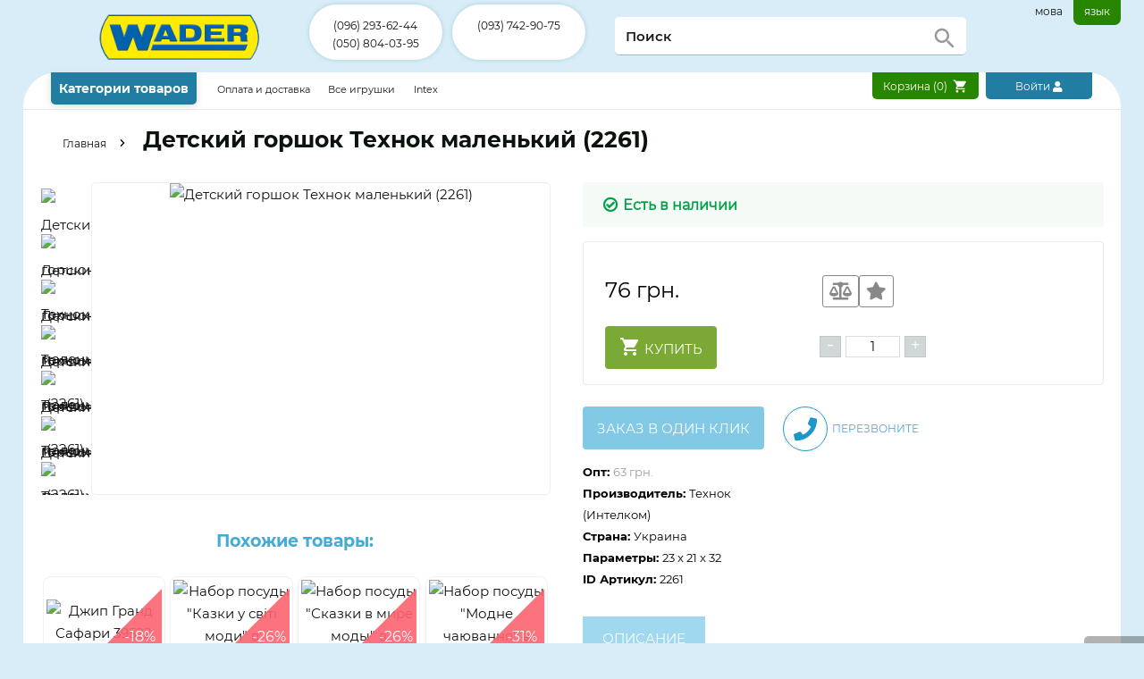

--- FILE ---
content_type: text/html; charset=utf-8
request_url: https://wader.net.ua/detskij-gorshok-malen-kij-intelkom-2261.html
body_size: 81944
content:


<!DOCTYPE html>
<html lang="ru">
<head>
	<meta http-equiv="content-type" content="text/html; charset=utf-8" />
	<meta http-equiv="X-UA-Compatible" content="IE=edge">
	<meta name="viewport" content="width=device-width, initial-scale=1">
	<title>Детский горшок маленький Технок 2261 оптом и в розницу Игротека</title>
	<meta content='Детский горшок маленький Технок 2261. Есть в наличии. Доставка по всей Украине. Гарантия, сервис, отзывы. Постоянным клиентам Скидки' name="description">
	<meta content='Детский горшок маленький Технок 2261, Детский горшок маленький Технок 2261 купить,Детский горшок маленький Технок 2261 цена,Детский горшок маленький Технок 2261 оптом,Детский горшок маленький Технок 2261 описание' name="keywords">
	<meta content='Детский горшок маленький Технок 2261 оптом и в розницу Игротека' property="og:title">
	<meta content="https://wader.net.ua/images/d/e/detskij-gorshok-malen-kij-intelkom-2261.html-288x288.avif" property="og:image">
	<meta content="https://wader.net.ua/detskij-gorshok-malen-kij-intelkom-2261.html" property="og:url">
	<meta content="wader.net.ua" property="og:site_name">
	<meta content="website" property="og:type">
	<meta name="yandex-verification" content="72a241ba8b22dc06" />
	<meta name="google-site-verification" content="bwO9baNQrM3sLXoSCYBAYXEw3GjKwWDad017tDlC6-A" />
	<link rel="icon" type="image/png" href="/static/image/favicon.png" />
	<link type="text/css" rel="stylesheet" href="/static/desktop-critical-min68.css">
	
		<link rel="alternate" hreflang="uk" href="https://wader.net.ua/ua/detskij-gorshok-malen-kij-intelkom-2261.html" />
	
		<link rel="alternate" hreflang="ru" href="https://wader.net.ua/detskij-gorshok-malen-kij-intelkom-2261.html" />
	
	<svg style="display:none;">
    <symbol id="checkoutIcon" xmlns="http://www.w3.org/2000/svg" viewBox="0 0 24 24"><path fill="none" d="M0 0h24v24H0V0zm0 0h24v24H0V0z"/><path d="M16.59 7.58L10 14.17l-3.59-3.58L5 12l5 5 8-8zM12 2C6.48 2 2 6.48 2 12s4.48 10 10 10 10-4.48 10-10S17.52 2 12 2zm0 18c-4.42 0-8-3.58-8-8s3.58-8 8-8 8 3.58 8 8-3.58 8-8 8z"/></symbol>
    <symbol id="cartIcon" class="right openCart" viewBox="0 0 24 24"><path d="M7 18c-1.1 0-1.99.9-1.99 2S5.9 22 7 22s2-.9 2-2-.9-2-2-2zM1 2v2h2l3.6 7.59-1.35 2.45c-.16.28-.25.61-.25.96 0 1.1.9 2 2 2h12v-2H7.42c-.14 0-.25-.11-.25-.25l.03-.12.9-1.63h7.45c.75 0 1.41-.41 1.75-1.03l3.58-6.49c.08-.14.12-.31.12-.48 0-.55-.45-1-1-1H5.21l-.94-2H1zm16 16c-1.1 0-1.99.9-1.99 2s.89 2 1.99 2 2-.9 2-2-.9-2-2-2z"></path><path d="M0 0h24v24H0z" fill="none"></path></symbol>
    <symbol id="cellIcon" xmlns="http://www.w3.org/2000/svg" viewBox="0 0 24 24"><path d="M0 0h24v24H0z" fill="none"/><path d="M6.62 10.79c1.44 2.83 3.76 5.14 6.59 6.59l2.2-2.2c.27-.27.67-.36 1.02-.24 1.12.37 2.33.57 3.57.57.55 0 1 .45 1 1V20c0 .55-.45 1-1 1-9.39 0-17-7.61-17-17 0-.55.45-1 1-1h3.5c.55 0 1 .45 1 1 0 1.25.2 2.45.57 3.57.11.35.03.74-.25 1.02l-2.2 2.2z"/></symbol>
    <symbol id="emailIcon" xmlns="http://www.w3.org/2000/svg" width="24" height="24" viewBox="0 0 24 24"><path d="M20 4H4c-1.1 0-1.99.9-1.99 2L2 18c0 1.1.9 2 2 2h16c1.1 0 2-.9 2-2V6c0-1.1-.9-2-2-2zm0 4l-8 5-8-5V6l8 5 8-5v2z"/><path d="M0 0h24v24H0z" fill="none"/></symbol>
    <symbol id="buyInfoDelivery" xmlns="http://www.w3.org/2000/svg" viewBox="0 0 27 27"><path d="M0 0h24v24H0z" fill="none"/><path d="M20 8h-3V4H3c-1.1 0-2 .9-2 2v11h2c0 1.66 1.34 3 3 3s3-1.34 3-3h6c0 1.66 1.34 3 3 3s3-1.34 3-3h2v-5l-3-4zM6 18.5c-.83 0-1.5-.67-1.5-1.5s.67-1.5 1.5-1.5 1.5.67 1.5 1.5-.67 1.5-1.5 1.5zm13.5-9l1.96 2.5H17V9.5h2.5zm-1.5 9c-.83 0-1.5-.67-1.5-1.5s.67-1.5 1.5-1.5 1.5.67 1.5 1.5-.67 1.5-1.5 1.5z"/></symbol>
    <symbol id="buyInfoPayment" xmlns="http://www.w3.org/2000/svg" viewBox="0 0 24 24"><path d="M11.8 10.9c-2.27-.59-3-1.2-3-2.15 0-1.09 1.01-1.85 2.7-1.85 1.78 0 2.44.85 2.5 2.1h2.21c-.07-1.72-1.12-3.3-3.21-3.81V3h-3v2.16c-1.94.42-3.5 1.68-3.5 3.61 0 2.31 1.91 3.46 4.7 4.13 2.5.6 3 1.48 3 2.41 0 .69-.49 1.79-2.7 1.79-2.06 0-2.87-.92-2.98-2.1h-2.2c.12 2.19 1.76 3.42 3.68 3.83V21h3v-2.15c1.95-.37 3.5-1.5 3.5-3.55 0-2.84-2.43-3.81-4.7-4.4z"/><path d="M0 0h24v24H0z" fill="none"/></symbol>
    <symbol id="buyInfoReturn" xmlns="http://www.w3.org/2000/svg" viewBox="0 0 24 24"><path d="M19 8l-4 4h3c0 3.31-2.69 6-6 6-1.01 0-1.97-.25-2.8-.7l-1.46 1.46C8.97 19.54 10.43 20 12 20c4.42 0 8-3.58 8-8h3l-4-4zM6 12c0-3.31 2.69-6 6-6 1.01 0 1.97.25 2.8.7l1.46-1.46C15.03 4.46 13.57 4 12 4c-4.42 0-8 3.58-8 8H1l4 4 4-4H6z"/><path d="M0 0h24v24H0z" fill="none"/></symbol>
    <symbol id="fbIcon" xmlns="http://www.w3.org/2000/svg" xmlns:xlink="http://www.w3.org/1999/xlink" width="46" height="46" viewBox="0 0 46 46">
      <image width="46" height="46" xlink:href="[data-uri]"/>
    </symbol>
    <symbol id="gplusIcon" xmlns="http://www.w3.org/2000/svg" xmlns:xlink="http://www.w3.org/1999/xlink" width="46" height="46" viewBox="0 0 46 46">
      <image width="46" height="46" xlink:href="[data-uri]"/>
    </symbol>
    <symbol id="logoIcon" xmlns="http://www.w3.org/2000/svg" xmlns:xlink="http://www.w3.org/1999/xlink" viewBox="0 0 240 100">
  <image x="9" y="19" width="220" height="62" xlink:href="[data-uri]"/>
</symbol>

    <symbol id="logoSnow" xmlns="http://www.w3.org/2000/svg" xmlns:xlink="http://www.w3.org/1999/xlink" viewBox="0 0 240 100">
        <image x="9" y="10" width="220" height="71" xlink:href="[data-uri]"/>
    </symbol>


    <symbol id="searchIcon" xmlns="http://www.w3.org/2000/svg" viewBox="0 0 24 24"><path d="M15.5 14h-.79l-.28-.27C15.41 12.59 16 11.11 16 9.5 16 5.91 13.09 3 9.5 3S3 5.91 3 9.5 5.91 16 9.5 16c1.61 0 3.09-.59 4.23-1.57l.27.28v.79l5 4.99L20.49 19l-4.99-5zm-6 0C7.01 14 5 11.99 5 9.5S7.01 5 9.5 5 14 7.01 14 9.5 11.99 14 9.5 14z"></path><path d="M0 0h24v24H0z" fill="none"></path></symbol>
    <symbol id="chatIcon" xmlns="http://www.w3.org/2000/svg" width="24" height="24" viewBox="0 0 24 24"><path d="M20 2H4c-1.1 0-2 .9-2 2v18l4-4h14c1.1 0 2-.9 2-2V4c0-1.1-.9-2-2-2z"/><path d="M0 0h24v24H0z" fill="none"/></symbol>
    <symbol id="rtcIcon" xmlns="http://www.w3.org/2000/svg" width="24" height="24" viewBox="0 0 24 24"><path d="M0 0h24v24H0z" fill="none"/><path d="M17 3h-1v5h1V3zm-2 2h-2V4h2V3h-3v3h2v1h-2v1h3V5zm3-2v5h1V6h2V3h-3zm2 2h-1V4h1v1zm0 10.5c-1.25 0-2.45-.2-3.57-.57-.35-.11-.74-.03-1.01.24l-2.2 2.2c-2.83-1.44-5.15-3.75-6.59-6.59l2.2-2.21c.27-.26.35-.65.24-1C8.7 6.45 8.5 5.25 8.5 4c0-.55-.45-1-1-1H4c-.55 0-1 .45-1 1 0 9.39 7.61 17 17 17 .55 0 1-.45 1-1v-3.5c0-.55-.45-1-1-1z"/></symbol>
    <symbol id="gridIcon" xmlns="http://www.w3.org/2000/svg" viewBox="0 0 24 24"><path d="M0 0h24v24H0z" fill="none"/><path d="M20 2H4c-1.1 0-2 .9-2 2v16c0 1.1.9 2 2 2h16c1.1 0 2-.9 2-2V4c0-1.1-.9-2-2-2zM8 20H4v-4h4v4zm0-6H4v-4h4v4zm0-6H4V4h4v4zm6 12h-4v-4h4v4zm0-6h-4v-4h4v4zm0-6h-4V4h4v4zm6 12h-4v-4h4v4zm0-6h-4v-4h4v4zm0-6h-4V4h4v4z"/></symbol>
    <symbol id="listIcon" xmlns="http://www.w3.org/2000/svg" viewBox="0 0 24 24"><path d="M4 14h4v-4H4v4zm0 5h4v-4H4v4zM4 9h4V5H4v4zm5 5h12v-4H9v4zm0 5h12v-4H9v4zM9 5v4h12V5H9z"/><path d="M0 0h24v24H0z" fill="none"/></symbol>
    <symbol id="panelFilterToggle" xmlns="http://www.w3.org/2000/svg" xmlns:xlink="http://www.w3.org/1999/xlink" viewBox="0 0 256 256">
        <image x="12" y="11" width="232" height="221" xlink:href="[data-uri]"/>
    </symbol>
    <symbol id="youIcon" xmlns="http://www.w3.org/2000/svg" xmlns:xlink="http://www.w3.org/1999/xlink" viewBox="0 0 300 211">
      <image width="300" height="211" xlink:href="[data-uri]"/>
    </symbol>
    <symbol id="fbIconRounded" xmlns="http://www.w3.org/2000/svg" xmlns:xlink="http://www.w3.org/1999/xlink" viewBox="0 0 300 300">
      <image width="300" height="300" xlink:href="[data-uri]"/>
    </symbol>
    <symbol id="freeDelivery" xmlns="http://www.w3.org/2000/svg" xmlns:xlink="http://www.w3.org/1999/xlink" viewBox="0 0 512 336">
      <image y="21" width="512" height="288" xlink:href="[data-uri]"/>
    </symbol>
</svg>
</head>
<body>
	<div id="loading"></div>
	<div id="bg"></div>
	<div id="form"></div>
	<div id="add-cart" class="message">
		<div>
			Вы добавили:
			<span class="name"></span>
		</div>
	</div>
	

<header>
	<div class='main container'>
		<div id="logo">
			<a href="/" title="Игрушки от wader.net.ua">
				<svg><use xlink:href="#logoIcon"></use></svg>
			</a>
		</div>
		
			<div class="phones">
				
					<div class="phone">
						<a href="tel:(096) 293-62-44">(096) 293-62-44</a>
					</div>
					
				
					<div class="phone">
						<a href="tel:(050) 804-03-95">(050) 804-03-95</a>
					</div>
					
						</div>
						<div class="phones">
					
				
					<div class="phone">
						<a href="tel:(093) 742-90-75">(093) 742-90-75</a>
					</div>
					
				
			</div>
			
		<div id="attention"></div>
		<div id="search" class="right">
			<form action="/search" method="get">
				<input id="query" type="text" placeholder='Поиск' name="q" value="" autocomplete="off">
				<svg><use xlink:href="#searchIcon"></use></svg>
			</form>
			<div id="autocomplete"></div>
		</div>
		<div id="lang" class='noselect'>
			<a  href="/ua/detskij-gorshok-malen-kij-intelkom-2261.html" title="/ua/detskij-gorshok-malen-kij-intelkom-2261.html">мова</a>
			<a class="active" href="/detskij-gorshok-malen-kij-intelkom-2261.html" title="/detskij-gorshok-malen-kij-intelkom-2261.html">язык</a>
		</div>
	</div>
	<div class='nav container'>
		<div class="info">
			<button id="navigation_toggle">Категории товаров</button>
			
				<a href="/oplata-i-dostavka">
					Оплата и доставка
				</a>
			
			
    <a href="https://igroteka.ua/">Все игрушки</a>
    <a href="https://intex-bassein.com.ua/">Intex</a>

		</div>
		<div class="buttons">
			<button id="cart" class="right cart"><span>Корзина (<span class='items_qty'>0</span>)</span>
				<svg><use xlink:href="#cartIcon" fill="#fff"></use></svg>
			</button>
			<a href="/user/favorite/" class="profile favorite link">
				Избранные
				(<span class="counter"></span>)
				<i class="fas fa-star"></i>
			</a>
			<a href="/user/compare/" class="profile compare link">
				Сравнение
				(<span class="counter"></span>)
				<i class="fas fa-balance-scale"></i>
			</a>
			
				<button id="sign-in" class="right">
					Войти
					<i class="fas fa-user"></i>
				</button>
			
		</div>
	</div>
	
		
			<div id="panel">
				<div class="link filterToggle">
					<svg><use xlink:href="#panelFilterToggle"></use></svg>
				</div>
				<div class="cart link">
					<div class='items_qty'>0</div>
					<svg><use xlink:href="#cartIcon"></use></svg>
				</div>
				<div id="scroll-up" class="link"></div>
			</div>
		
	
</header>

	<div id="categories-container" class="container">
        <div id="navigation-container" class="navigation"></div>
    </div>
	<div id="content" class="container">
		
			


<template id="galleryTemplate">
	<div id="gallery">
		<div class="close noselect"><i class="far fa-window-close"></i></div>
		<div class="arrow left noselect"></div>
		<div id='image'>
			<img class="noselect" src="" alt="Дитячий горщик Технок маленький (2261)">
		</div>
		<div class="arrow right noselect"></div>
	</div>
</template>
<template id="feedbackTemplate">
	<article>
		<div class="rate one"></div>
		<h4>author</h4>
		<p>text</p>
	</article>
</template>
<div id="product" itemscope itemtype="http://schema.org/Product">
	<div id="product-bc">
		<span class="bread-crumbs" itemscope itemtype="http://schema.org/BreadcrumbList">
			<span itemprop="itemListElement" 
				itemscope itemtype="http://schema.org/ListItem">
				<a href="/" itemprop="item">
					<span itemprop="name">Главная</span>
				</a>
				<meta itemprop="position" content="1">
			</span>
			
		</span>
		<h1 itemprop="name" class="name">Детский горшок Технок маленький (2261)</h1>
	</div>
	<div class="product" data-id="2479">
		<div class="info">
			<div class="photo-gallery">
				<div class="mini_photos photos">
					
						
							<a href="/images/d/e/detskij-gorshok-malen-kij-intelkom-2261.html-800x800.avif">
								<img src="/images/d/e/detskij-gorshok-malen-kij-intelkom-2261.html-85x85.avif" alt="Детский горшок Технок маленький (2261)" data-image="/images/d/e/detskij-gorshok-malen-kij-intelkom-2261.html-800x800.avif">
							</a>
						
							<a href="/images/d/e/detskij-gorshok-malen-kij-intelkom-2261.html-800x800-3.avif">
								<img src="/images/d/e/detskij-gorshok-malen-kij-intelkom-2261.html-85x85-3.avif" alt="Детский горшок Технок маленький (2261)" data-image="/images/d/e/detskij-gorshok-malen-kij-intelkom-2261.html-800x800-3.avif">
							</a>
						
							<a href="/images/d/e/detskij-gorshok-malen-kij-intelkom-2261.html-800x800-4.avif">
								<img src="/images/d/e/detskij-gorshok-malen-kij-intelkom-2261.html-85x85-4.avif" alt="Детский горшок Технок маленький (2261)" data-image="/images/d/e/detskij-gorshok-malen-kij-intelkom-2261.html-800x800-4.avif">
							</a>
						
							<a href="/images/d/e/detskij-gorshok-malen-kij-intelkom-2261.html-800x800-5.avif">
								<img src="/images/d/e/detskij-gorshok-malen-kij-intelkom-2261.html-85x85-5.avif" alt="Детский горшок Технок маленький (2261)" data-image="/images/d/e/detskij-gorshok-malen-kij-intelkom-2261.html-800x800-5.avif">
							</a>
						
							<a href="/images/d/e/detskij-gorshok-malen-kij-intelkom-2261.html-800x800-6.avif">
								<img src="/images/d/e/detskij-gorshok-malen-kij-intelkom-2261.html-85x85-6.avif" alt="Детский горшок Технок маленький (2261)" data-image="/images/d/e/detskij-gorshok-malen-kij-intelkom-2261.html-800x800-6.avif">
							</a>
						
							<a href="/images/d/e/detskij-gorshok-malen-kij-intelkom-2261.html-800x800-7.avif">
								<img src="/images/d/e/detskij-gorshok-malen-kij-intelkom-2261.html-85x85-7.avif" alt="Детский горшок Технок маленький (2261)" data-image="/images/d/e/detskij-gorshok-malen-kij-intelkom-2261.html-800x800-7.avif">
							</a>
						
							<a href="/images/d/e/detskij-gorshok-malen-kij-intelkom-2261.html-800x800-8.avif">
								<img src="/images/d/e/detskij-gorshok-malen-kij-intelkom-2261.html-85x85-8.avif" alt="Детский горшок Технок маленький (2261)" data-image="/images/d/e/detskij-gorshok-malen-kij-intelkom-2261.html-800x800-8.avif">
							</a>
						
							<a href="/images/d/e/detskij-gorshok-malen-kij-intelkom-2261.html-800x800-9.avif">
								<img src="/images/d/e/detskij-gorshok-malen-kij-intelkom-2261.html-85x85-9.avif" alt="Детский горшок Технок маленький (2261)" data-image="/images/d/e/detskij-gorshok-malen-kij-intelkom-2261.html-800x800-9.avif">
							</a>
						
							<a href="/images/d/e/detskij-gorshok-malen-kij-intelkom-2261.html-800x800-10.avif">
								<img src="/images/d/e/detskij-gorshok-malen-kij-intelkom-2261.html-85x85-10.avif" alt="Детский горшок Технок маленький (2261)" data-image="/images/d/e/detskij-gorshok-malen-kij-intelkom-2261.html-800x800-10.avif">
							</a>
						
					
				</div>
				<a id='big-photo'>
					<img itemprop="image" src="/images/d/e/detskij-gorshok-malen-kij-intelkom-2261.html-800x800.avif" alt="Детский горшок Технок маленький (2261)" data-image="/images/d/e/detskij-gorshok-malen-kij-intelkom-2261.html-1280x1280.avif">
					
				</a>
				
				
					<div class="related">
						<h3><a class="topic" href="" title="">Похожие товары:</a></h3>
						<div class="latest items">
							
								<div class="item">
									<a class="image" href="/dzhip-grand-safari-39522">
										<img src="/images/d/z/dzhip-grand-safari-39522-400x400.avif" alt="Джип Гранд Сафари 39522">
										
											<div class="special">-18%</div>
										
									</a>
									<div class="availability">
										<span>Есть в наличии</span>
									</div>
									
										<div class="price">
											<span class="old">304,0 грн.</span>
											<span class="new">250 грн.</span>
										</div>
									
									<a class="name" href="/dzhip-grand-safari-39522">Джип Гранд Сафари 39522</a>
								</div>
							
								<div class="item">
									<a class="image" href="/nabor-posudy-kazki-u-svt-modi-v-korobke-knizhka-ukr-39408">
										<img src="/images/n/a/nabor-posudy-kazki-u-svt-modi-v-korobke-knizhka-ukr-39408-400x400.avif" alt="Набор посуды &quot;Казки у світі моди&quot; в коробке + книжка укр. (39408)">
										
											<div class="special">-26%</div>
										
									</a>
									<div class="availability">
										<span>Есть в наличии</span>
									</div>
									
										<div class="price">
											<span class="old">333,0 грн.</span>
											<span class="new">249 грн.</span>
										</div>
									
									<a class="name" href="/nabor-posudy-kazki-u-svt-modi-v-korobke-knizhka-ukr-39408">Набор посуды &quot;Казки у світі моди&quot; в коробке + книжка укр. (39408)</a>
								</div>
							
								<div class="item">
									<a class="image" href="/nabor-posudy-skazki-v-mire-mod-v-korobke-knizhka-rus-39409">
										<img src="/images/n/a/nabor-posudy-skazki-v-mire-mod-v-korobke-knizhka-rus-39409-400x400.avif" alt="Набор посуды &quot;Сказки в мире моды&quot; в коробке + книжка рус. (39409)">
										
											<div class="special">-26%</div>
										
									</a>
									<div class="availability">
										<span>Есть в наличии</span>
									</div>
									
										<div class="price">
											<span class="old">333,0 грн.</span>
											<span class="new">249 грн.</span>
										</div>
									
									<a class="name" href="/nabor-posudy-skazki-v-mire-mod-v-korobke-knizhka-rus-39409">Набор посуды &quot;Сказки в мире моды&quot; в коробке + книжка рус. (39409)</a>
								</div>
							
								<div class="item">
									<a class="image" href="/nabor-posudy-modne-chajuvannja-v-korobke-39410-22-el">
										<img src="/images/n/a/nabor-posudy-modne-chajuvannja-v-korobke-39410-22-el-400x400.avif" alt="Набор посуды &quot;Модне чаювання&quot; в коробке (39410) 22 эл.">
										
											<div class="special">-31%</div>
										
									</a>
									<div class="availability">
										<span>Есть в наличии</span>
									</div>
									
										<div class="price">
											<span class="old">239,0 грн.</span>
											<span class="new">167 грн.</span>
										</div>
									
									<a class="name" href="/nabor-posudy-modne-chajuvannja-v-korobke-39410-22-el">Набор посуды &quot;Модне чаювання&quot; в коробке (39410) 22 эл.</a>
								</div>
							
						</div>
					</div>
				
				<div id="tabContent">
					
						<div class="gallery photos">
							
								<a href="/images/d/e/detskij-gorshok-malen-kij-intelkom-2261.html-1280x1280.avif" data-image="/images/d/e/detskij-gorshok-malen-kij-intelkom-2261.html-800x800.avif">
									<img src="/images/d/e/detskij-gorshok-malen-kij-intelkom-2261.html-400x400.avif" alt="Детский горшок Технок маленький (2261)" data-image="/images/d/e/detskij-gorshok-malen-kij-intelkom-2261.html-800x800.avif">
								</a>
							
								<a href="/images/d/e/detskij-gorshok-malen-kij-intelkom-2261.html-1280x1280-3.avif" data-image="/images/d/e/detskij-gorshok-malen-kij-intelkom-2261.html-800x800-3.avif">
									<img src="/images/d/e/detskij-gorshok-malen-kij-intelkom-2261.html-400x400-3.avif" alt="Детский горшок Технок маленький (2261)" data-image="/images/d/e/detskij-gorshok-malen-kij-intelkom-2261.html-800x800-3.avif">
								</a>
							
								<a href="/images/d/e/detskij-gorshok-malen-kij-intelkom-2261.html-1280x1280-4.avif" data-image="/images/d/e/detskij-gorshok-malen-kij-intelkom-2261.html-800x800-4.avif">
									<img src="/images/d/e/detskij-gorshok-malen-kij-intelkom-2261.html-400x400-4.avif" alt="Детский горшок Технок маленький (2261)" data-image="/images/d/e/detskij-gorshok-malen-kij-intelkom-2261.html-800x800-4.avif">
								</a>
							
								<a href="/images/d/e/detskij-gorshok-malen-kij-intelkom-2261.html-1280x1280-5.avif" data-image="/images/d/e/detskij-gorshok-malen-kij-intelkom-2261.html-800x800-5.avif">
									<img src="/images/d/e/detskij-gorshok-malen-kij-intelkom-2261.html-400x400-5.avif" alt="Детский горшок Технок маленький (2261)" data-image="/images/d/e/detskij-gorshok-malen-kij-intelkom-2261.html-800x800-5.avif">
								</a>
							
								<a href="/images/d/e/detskij-gorshok-malen-kij-intelkom-2261.html-1280x1280-6.avif" data-image="/images/d/e/detskij-gorshok-malen-kij-intelkom-2261.html-800x800-6.avif">
									<img src="/images/d/e/detskij-gorshok-malen-kij-intelkom-2261.html-400x400-6.avif" alt="Детский горшок Технок маленький (2261)" data-image="/images/d/e/detskij-gorshok-malen-kij-intelkom-2261.html-800x800-6.avif">
								</a>
							
								<a href="/images/d/e/detskij-gorshok-malen-kij-intelkom-2261.html-1280x1280-7.avif" data-image="/images/d/e/detskij-gorshok-malen-kij-intelkom-2261.html-800x800-7.avif">
									<img src="/images/d/e/detskij-gorshok-malen-kij-intelkom-2261.html-400x400-7.avif" alt="Детский горшок Технок маленький (2261)" data-image="/images/d/e/detskij-gorshok-malen-kij-intelkom-2261.html-800x800-7.avif">
								</a>
							
								<a href="/images/d/e/detskij-gorshok-malen-kij-intelkom-2261.html-1280x1280-8.avif" data-image="/images/d/e/detskij-gorshok-malen-kij-intelkom-2261.html-800x800-8.avif">
									<img src="/images/d/e/detskij-gorshok-malen-kij-intelkom-2261.html-400x400-8.avif" alt="Детский горшок Технок маленький (2261)" data-image="/images/d/e/detskij-gorshok-malen-kij-intelkom-2261.html-800x800-8.avif">
								</a>
							
								<a href="/images/d/e/detskij-gorshok-malen-kij-intelkom-2261.html-1280x1280-9.avif" data-image="/images/d/e/detskij-gorshok-malen-kij-intelkom-2261.html-800x800-9.avif">
									<img src="/images/d/e/detskij-gorshok-malen-kij-intelkom-2261.html-400x400-9.avif" alt="Детский горшок Технок маленький (2261)" data-image="/images/d/e/detskij-gorshok-malen-kij-intelkom-2261.html-800x800-9.avif">
								</a>
							
								<a href="/images/d/e/detskij-gorshok-malen-kij-intelkom-2261.html-1280x1280-10.avif" data-image="/images/d/e/detskij-gorshok-malen-kij-intelkom-2261.html-800x800-10.avif">
									<img src="/images/d/e/detskij-gorshok-malen-kij-intelkom-2261.html-400x400-10.avif" alt="Детский горшок Технок маленький (2261)" data-image="/images/d/e/detskij-gorshok-malen-kij-intelkom-2261.html-800x800-10.avif">
								</a>
							
						</div>
					
				</div>
				<div class="related">
					

<h3 class="topic">Популярные</h3>
<div class="items">
	
		<div class="item">
			<a class="image" href="/mozaika-pazly-fantazija-39123-32-el">
				<img src="/images/m/o/mozaika-pazly-fantazija-39123-32-el-260x260.avif" alt="Мозаика-пазлы Фантазия (39123) 32 эл.">
				
			</a>
			<div class="availability">
				<span>Есть в наличии</span>
			</div>
			<div class="price">99грн</div>
			<a class="name" href="/mozaika-pazly-fantazija-39123-32-el">Мозаика-пазлы Фантазия (39123) 32 эл.</a>
		</div>
	
</div>
<h3 class="topic">Новинки</h3>
<div class="items">
	
		<div class="item">
			<a class="image" href="/dityachiy-stil-ta-stilec-z-nakladkoyu-dlya-gri--2-nabori-konstruktoriv-doloni-0466010---siriy">
				<img src="/images/d/i/dityachiy-stil-ta-stilec-z-nakladkoyu-dlya-gri--2-nabori-konstruktoriv-doloni-0466010---siriy-260x260.avif" alt="Детский стол и стул с накладкой для игры + 2 набора конструкторов. Doloni 04660/10 - Серый">
				
			</a>
			<div class="availability">
				<span>Есть в наличии</span>
			</div>
			<div class="price">2248грн</div>
			<a class="name" href="/dityachiy-stil-ta-stilec-z-nakladkoyu-dlya-gri--2-nabori-konstruktoriv-doloni-0466010---siriy">Детский стол и стул с накладкой для игры + 2 набора конструкторов. Doloni 04660/10 - Серый</a>
		</div>
	
		<div class="item">
			<a class="image" href="/dityachiy-stil-ta-stilec-z-nakladkoyu-dlya-gri--2-nabori-konstruktoriv-doloni-046602">
				<img src="/images/d/i/dityachiy-stil-ta-stilec-z-nakladkoyu-dlya-gri--2-nabori-konstruktoriv-doloni-046602-260x260.avif" alt="Детский стол и стул с накладкой для игры + 2 набора конструкторов. Doloni 04660/2">
				
			</a>
			<div class="availability">
				<span>Есть в наличии</span>
			</div>
			<div class="price">2248грн</div>
			<a class="name" href="/dityachiy-stil-ta-stilec-z-nakladkoyu-dlya-gri--2-nabori-konstruktoriv-doloni-046602">Детский стол и стул с накладкой для игры + 2 набора конструкторов. Doloni 04660/2</a>
		</div>
	
		<div class="item">
			<a class="image" href="/dityachiy-stil-ta-stilec-z-nakladkoyu-dlya-gri--2-nabori-konstruktoriv-doloni-0466011-rojevo-bejeviy">
				<img src="/images/d/i/dityachiy-stil-ta-stilec-z-nakladkoyu-dlya-gri--2-nabori-konstruktoriv-doloni-0466011-rojevo-bejeviy-260x260.avif" alt="Детский стол и стул с накладкой для игры + 2 набора конструкторов. Doloni 04660/11 Розово-бежевий">
				
			</a>
			<div class="availability">
				<span>Есть в наличии</span>
			</div>
			<div class="price">2256грн</div>
			<a class="name" href="/dityachiy-stil-ta-stilec-z-nakladkoyu-dlya-gri--2-nabori-konstruktoriv-doloni-0466011-rojevo-bejeviy">Детский стол и стул с накладкой для игры + 2 набора конструкторов. Doloni 04660/11 Розово-бежевий</a>
		</div>
	
		<div class="item">
			<a class="image" href="/dityachiy-stil-ta-stilec-z-nakladkoyu-dlya-gri--2-nabori-konstruktoriv-doloni-046603">
				<img src="/images/d/i/dityachiy-stil-ta-stilec-z-nakladkoyu-dlya-gri--2-nabori-konstruktoriv-doloni-046603-260x260.avif" alt="Детский стол и стул с накладкой для игры + 2 набора конструкторов. Doloni 04660/3">
				
			</a>
			<div class="availability">
				<span>Есть в наличии</span>
			</div>
			<div class="price">2256грн</div>
			<a class="name" href="/dityachiy-stil-ta-stilec-z-nakladkoyu-dlya-gri--2-nabori-konstruktoriv-doloni-046603">Детский стол и стул с накладкой для игры + 2 набора конструкторов. Doloni 04660/3</a>
		</div>
	
		<div class="item">
			<a class="image" href="/dityachiy-stil-ta-stilec-z-nakladkoyu-dlya-gri--2-nabori-konstruktoriv-doloni-046607">
				<img src="/images/d/i/dityachiy-stil-ta-stilec-z-nakladkoyu-dlya-gri--2-nabori-konstruktoriv-doloni-046607-260x260.avif" alt="Детский стол и стул с накладкой для игры + 2 набора конструкторов. Doloni 04660/7">
				
			</a>
			<div class="availability">
				<span>Есть в наличии</span>
			</div>
			<div class="price">2248грн</div>
			<a class="name" href="/dityachiy-stil-ta-stilec-z-nakladkoyu-dlya-gri--2-nabori-konstruktoriv-doloni-046607">Детский стол и стул с накладкой для игры + 2 набора конструкторов. Doloni 04660/7</a>
		</div>
	
		<div class="item">
			<a class="image" href="/maximus-buldozer-zeleniy-64510">
				<img src="/images/m/a/maximus-buldozer-zeleniy-64510-260x260.avif" alt="Maximus бульдозер Wader  зеленый 64510">
				
					<div class="special">-29%</div>
				
			</a>
			<div class="availability">
				<span>Есть в наличии</span>
			</div>
			<div class="price">1157грн</div>
			<a class="name" href="/maximus-buldozer-zeleniy-64510">Maximus бульдозер Wader  зеленый 64510</a>
		</div>
	
</div>
				</div>
			</div>
			<div class="product-info">
				
				
				<div class="availability">
					<link itemprop="availability" href="https://schema.org/InStock" />
					<link itemprop="url" href="/detskij-gorshok-malen-kij-intelkom-2261.html"/>
					<span><i class="far fa-check-circle"></i>Есть в наличии</span>
				</div>
				<div>
						<div id="price-block">
							<div class="row">
								<span itemprop="offers" itemscope itemtype="http://schema.org/Offer" class="col">
									<span class="price">
										
											<span itemprop="price">76</span> <span itemprop="priceCurrency" content="UAH">грн.</span>
										
									</span>
									<br>
								</span>
								<div class="product-buttons">
									<i class="fas fa-balance-scale"></i>
									<i class="fas fa-star"></i>
								</div>
							</div>
					
							<div class="row">
								<div class="col">
									<button class="green buy button" value="2479" name="Детский горшок Технок маленький (2261)">
										<svg width="30" height="30"><use xlink:href="#cartIcon"></use></svg>
										Купить
									</button>
								</div>
								<div class="quantity">
									<span class='minus'>-</span>
									<input type="text" name="quantity" value="1">
									<span class='plus'>+</span>
								</div>
							</div>
					
						</div>
					
						<div id="call-back-block">
							<button class="blue quick-order button">Заказ в один клик</button>
							<a id="call-back" class="call-back">
								<i class="fas fa-phone"></i>
								Перезвоните
							</a>
						</div>
					
					<div class="properties">
						
							<span class="key">Опт: </span><span class="opt">63 грн. </span>
						
						<br>
						
							<span class="key">Производитель: </span>
								<span itemprop="brand" class="value"> 
									
											Технок (Интелком) </span>
									
							<br>
						
						
							<span class="key">Страна: </span>
							<span itemprop="manufacturer" class="value"> Украина </span>
							<br>
						
						
							<span class="key">Параметры: </span>
							<span class="value" itemprop="model">23 x 21 x 32</span>
							<br>
						
						<span class="key">ID Артикул: </span>
						<span itemprop="sku" class="value"> 2261 </span>
						<br>
					</div>
				</div>
				<div id="tags" class="container">
					
				</div>
				<div class="tabs">
					<div class="tab">
						<label for="tab-1" class='blue tab'>ОПИСАНИЕ</label>
					</div>
					<div id="tab-1" itemprop="description" class="tab_content noselect">
						
						<p><strong>Детский горшок маленький Интелком (2261)</strong> </p>
<p>Это пластмассовый горшок, предназначенный для детей старше 6 месяцев и до 3-х лет. </p>
<p>Эргономическая форма спинки горшка позволяет малышу удобно сидеть, анатомическая передняя часть защищает от разбрызгивания во время пребывания ребенка на горшке. </p>
<p>Имеется ручка для удобства переноски и мытья. </p>
<p>Горшок глубокий и устойчивый. </p>
<p>Не содержит вредных веществ и добавок.</p>
<p>Рекомендуется перед первым использованием вымыть мыльным раствором и ополоснуть под проточной водой.</p>
<ul><li>Размеры горшка: 32х21х23 см.</li></ul>
<figure><img data-image="2261-4067-3244.jpg" src="/media/redactor/2261-4067-3244.jpg"/></figure>
					</div>
					<div class="tab">
						<label for="feedbackTab" class='blue tab'>ОТЗЫВЫ (0)</label>
					</div>
					<div id="tab-3" class=" tab_content reviews">
						<div >
							<select id="rating">
								<option value="1">1</option>
								<option value="2">2</option>
								<option value="3">3</option>
								<option value="4.8" selected="">4.8</option>
								<option value="5">5</option>
							</select>
							<div id="ratingStars">
								<i class="far fa-star" number="1"></i>
								<i class="far fa-star" number="2"></i>
								<i class="far fa-star" number="3"></i>
								<i class="far fa-star" number="4"></i>
								<i class="far fa-star" number="5"></i>
							</div>
							
						</div>
						<div>
							<form action="javascript:void(0)" id="feedback-form">
								<textarea id="id_text" rows="5" cols="30" placeholder="Текст отзыва" name="text" required="" maxlength="400" minlength="20" autocomplete="off"></textarea>
								<button class="blue right">Отправить</button>
							</form>
							
						</div>
					</div>
				</div>
			</div>
		</div>
	</div>
</div>
<div class="buy-info">
	<div class="shiping icon">
		<div class="blue info-head">
			<svg><use xlink:href="#buyInfoDelivery"></use></svg>
			ДОСТАВКА
		</div>
		<ul>
			<li><span>Самовывоз <span>(Харьков,Тюринская 147)</span></span></li>
			<li><span>Новой Почтой</span></li>
			<li><span>Деливери</span></li>
			<li><span>УкрПочта</span></li>
			<li><span>Срок доставки: <span>1-3 дня</span></span></li>
			<li><span>Курьерская доставка по Харькову: <span>от 80 грн.</span></span></li>
		</ul>
		<div class="i">*Отправки перевозчиками осуществляются ежедневно, кроме выходных</div>
	</div>
	<div class="pay icon">
		<div class="blue info-head">
			<svg><use xlink:href="#buyInfoPayment"></use></svg>
			ОПЛАТА
		</div>
		<ul>
			<li><span>Наличными при получении заказа (только Новой Почтой)</span></li>
			<li><span>Безналичная оплата</span></li>
			<li><span>Оплата платежной картой</span></li>
			<li><span>Наличными в магазине</span></li>
		</ul>
	</div>
	<div class="return icon">
		<div class="blue info-head">
			<svg><use xlink:href="#buyInfoReturn"></use></svg>
			<a href="/obmen-i-vozvrat">ОБМЕН/ ВОЗВРАТ</a>
		</div>
		<ul>
			<li><span>Обмен и возврат товара осуществляется в течении 14 дней после покупки, согласно закону Украины “О защите прав потребителей Украины”</span></li>
		</ul>
	</div>
</div>
<script>
	var gallery = ['/images/d/e/detskij-gorshok-malen-kij-intelkom-2261.html-1280x1280.avif', '/images/d/e/detskij-gorshok-malen-kij-intelkom-2261.html-1280x1280-3.avif', '/images/d/e/detskij-gorshok-malen-kij-intelkom-2261.html-1280x1280-4.avif', '/images/d/e/detskij-gorshok-malen-kij-intelkom-2261.html-1280x1280-5.avif', '/images/d/e/detskij-gorshok-malen-kij-intelkom-2261.html-1280x1280-6.avif', '/images/d/e/detskij-gorshok-malen-kij-intelkom-2261.html-1280x1280-7.avif', '/images/d/e/detskij-gorshok-malen-kij-intelkom-2261.html-1280x1280-8.avif', '/images/d/e/detskij-gorshok-malen-kij-intelkom-2261.html-1280x1280-9.avif', '/images/d/e/detskij-gorshok-malen-kij-intelkom-2261.html-1280x1280-10.avif'];
</script>


		
	</div>
	

<footer>
	<div id="footer-info" class="container">
		<div id="channels">
			<div class="heading">Каналы в соцсетях</div>
			<a href="https://www.facebook.com/igroteka.ua/" target="_blank" rel="nofollow" aria-label="Facebook"><svg><use xlink:href="#fbIconRounded"></use></svg></a>
			<a href="https://www.youtube.com/channel/UCZQ91DzJYVxB0XJc46-plRQ" target="_blank" rel="nofollow" aria-label="Youtube"><svg><use xlink:href="#youIcon"></use></svg></a>
		</div>
		<div class="footer-info-links">
            <div class="heading">Компания</div>
			
				<a href="/ugoda-koristuvacha-dogovir-oferti">
					Пользовательское соглашение / договор оферты Общие положения
				</a>
			
				<a href="/useful_articles.html">
					Полезные Статьи
				</a>
			
				<a href="/obmen-i-vozvrat">
					Обмен и возврат
				</a>
			
				<a href="/catalog/brands/">
					Бренды и производители
				</a>
			
				<a href="/o-magazine">
					О магазине
				</a>
			
				<a href="/igrushki-optom">
					Игрушки оптом
				</a>
			
				<a href="/guestbook">
					Книга отзывов
				</a>
			
				<a href="/kontakti">
					Контакты
				</a>
			
				<a href="/sertifikati">
					Сертификаты
				</a>
			
			
			
		</div>
		<div class="footer-info-links">
            <div class="heading">Другие города</div>
			
		</div>
		
	</div>
	<hr>
	<div class="container" id="footer-phones">
		<div class='address'>
			<div>Харьков ул. Тюринская 147</div>
			<a href="/kontakti" class="link" title="Контакты">Смотреть на карте</a>
		</div>
		<div>
			<a href="/cdn-cgi/l/email-protection#761f181019361f11041902131d17580317" class="email phones">
				<svg><use xlink:href="#emailIcon"></use></svg>
				<span class="__cf_email__" data-cfemail="771e191118371e10051803121c16590216">[email&#160;protected]</span>
			</a>
			<div class="phoneList phones">
				<svg width="24" height="24"><use xlink:href="#cellIcon"></use></svg>
				
					<span>(096) 293-62-44</span>
				
					<span>(050) 804-03-95</span>
				
					<span>(093) 742-90-75</span>
				
			</div>
		</div>
		<div class="visa-mc-logo">
			<img src="/static/svg/mastercard.svg" alt="MasterCard Logo">
			<img src="/static/svg/visa.svg" alt="Visa Logo">
		</div>
	</div>
	<div class="container" id="footer-privacy">
		<div class="mid">
			<div id="copyright">© 2020 WADER.NET.UA Украина</div>
		</div>
		<div id="site-by">
			Site By
			<svg xmlns="http://www.w3.org/2000/svg" xmlns:xlink="http://www.w3.org/1999/xlink" viewBox="0 0 98 24">
			  <image width="98" height="24" xlink:href="[data-uri]"/>
			</svg>
		</div>
		<a id="privacy" href="/privacy_policy">Политика конфиденциальности</a>
	</div>
</footer>

	<div id="token">
		<input type="hidden" name="csrfmiddlewaretoken" value="zS9LKOZW9g41U5o3ygdY9tyA3jAj0HRyuFMXV0F2kczKXezTcsXmEW6RKZKw4Z5t">
	</div>
	<link type="text/css" rel="stylesheet" href="/static/desktop-min68.css">
	<script data-cfasync="false" src="/cdn-cgi/scripts/5c5dd728/cloudflare-static/email-decode.min.js"></script><script src="/static/desktop-min68.js"></script>
	<script>
		var pageObject = new Page();
		
			var view = eval('new Product()');
		

		
			var language = '';
		

		var csrf_token = getCookie('csrftoken');
		if(!csrf_token)
			csrf_token = $('#token input')[0].value;
	</script>
	
	
	<!-- Global site tag (gtag.js) - Google Analytics -->
	<script async src="https://www.googletagmanager.com/gtag/js?id=G-J3WLFHLZTF"></script>
	<script>
	  window.dataLayer = window.dataLayer || [];
	  function gtag(){dataLayer.push(arguments);}
	  gtag('js', new Date());

	  gtag('config', 'G-J3WLFHLZTF');
	  gtag('config', '');
	</script>
	<!-- Facebook Pixel Code -->
	<script>
		!function(f,b,e,v,n,t,s)
		{if(f.fbq)return;n=f.fbq=function(){n.callMethod?
		n.callMethod.apply(n,arguments):n.queue.push(arguments)};
		if(!f._fbq)f._fbq=n;n.push=n;n.loaded=!0;n.version='2.0';
		n.queue=[];t=b.createElement(e);t.async=!0;
		t.src=v;s=b.getElementsByTagName(e)[0];
		s.parentNode.insertBefore(t,s)}(window,document,'script',
		'https://connect.facebook.net/en_US/fbevents.js');
		 fbq('init', ''); 
		fbq('track', 'PageView');
	</script>
	<noscript>
		<img height="1" width="1" src="https://www.facebook.com/tr?id=&ev=PageView&noscript=1"/>
	</noscript>
	<!-- End Facebook Pixel Code -->
<script defer src="https://static.cloudflareinsights.com/beacon.min.js/vcd15cbe7772f49c399c6a5babf22c1241717689176015" integrity="sha512-ZpsOmlRQV6y907TI0dKBHq9Md29nnaEIPlkf84rnaERnq6zvWvPUqr2ft8M1aS28oN72PdrCzSjY4U6VaAw1EQ==" data-cf-beacon='{"version":"2024.11.0","token":"57c4a7ef1fcf4a8ca1060c3adc83f19f","r":1,"server_timing":{"name":{"cfCacheStatus":true,"cfEdge":true,"cfExtPri":true,"cfL4":true,"cfOrigin":true,"cfSpeedBrain":true},"location_startswith":null}}' crossorigin="anonymous"></script>
</body>
</html>
